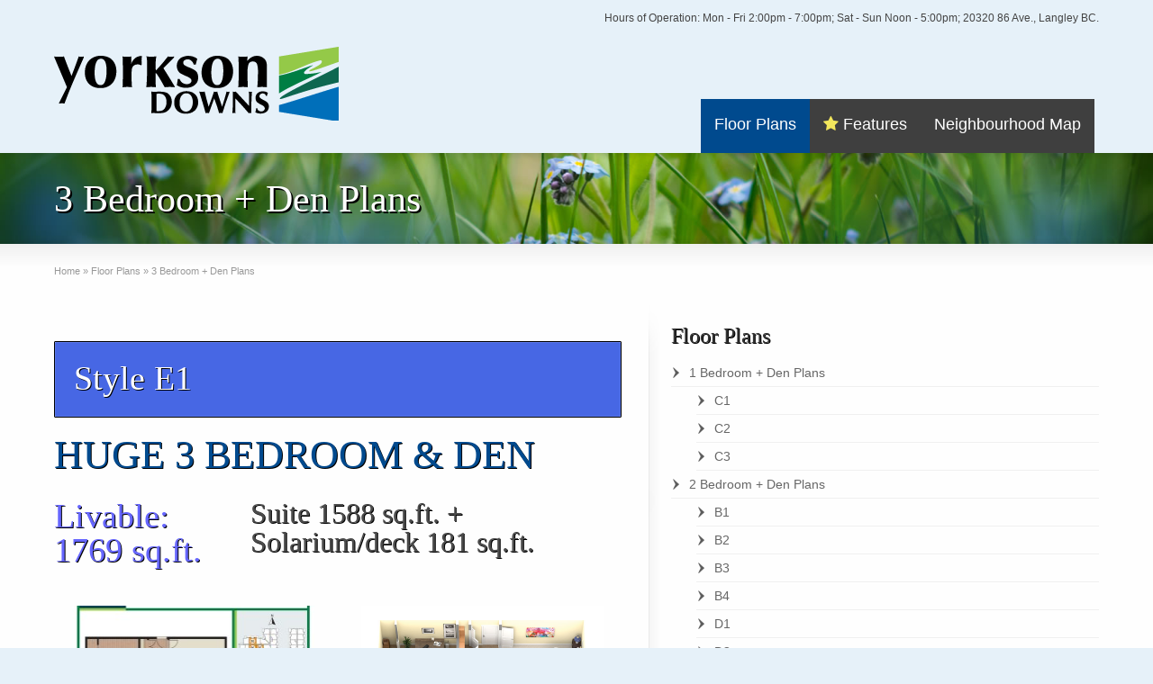

--- FILE ---
content_type: text/html; charset=UTF-8
request_url: https://www.yorksondowns.com/floor-plans/3-bedroom-den-plans/
body_size: 15158
content:
<!DOCTYPE html>
<!--[if gt IE 8]><!--> <html class="no-js" lang="en-US"> <!--<![endif]-->
<head>
<meta charset="UTF-8" />
<!--[if IE]>
<meta http-equiv="X-UA-Compatible" content="IE=edge,chrome=1" />
<![endif]-->
<meta name="viewport" content="width=device-width, minimum-scale=1.0, initial-scale=1.0, user-scalable=no" />
<!-- Theme Favicons -->
<link rel="icon" type="image/png" sizes="16x16" href="https://www.yorksondowns.com/media/favicon-16x16.png" />
<link rel="apple-touch-icon" sizes="57x57" href="https://www.yorksondowns.com/media/favicon-57x57.png" />
<link rel="apple-touch-icon" sizes="72x72" href="https://www.yorksondowns.com/media/favicon-72x72.png" />
<link rel="apple-touch-icon" sizes="114x114" href="https://www.yorksondowns.com/media/favicon-114x114.png" />
<link rel="apple-touch-icon" sizes="144x144" href="https://www.yorksondowns.com/media/favicon-144x144.png" />
<meta name="msapplication-config" content="none"/>
<!-- Feeds and Pingback -->
<link rel="profile" href="https://gmpg.org/xfn/11" />
<link rel="alternate" type="application/rss+xml" title="Yorkson Downs RSS2 Feed" href="https://www.yorksondowns.com/feed/" /> 
<link rel="pingback" href="https://www.yorksondowns.com/xmlrpc.php" />
<title>3 Bedroom + Den Plans | Yorkson Downs | New Luxury Condos in Langley BC</title>
<meta name='robots' content='max-image-preview:large' />
	<style>img:is([sizes="auto" i], [sizes^="auto," i]) { contain-intrinsic-size: 3000px 1500px }</style>
	<link rel='dns-prefetch' href='//use.fontawesome.com' />
<link rel="alternate" type="application/rss+xml" title="Yorkson Downs &raquo; Feed" href="https://www.yorksondowns.com/feed/" />
<link rel="alternate" type="application/rss+xml" title="Yorkson Downs &raquo; Comments Feed" href="https://www.yorksondowns.com/comments/feed/" />
<script type="text/javascript">
/* <![CDATA[ */
window._wpemojiSettings = {"baseUrl":"https:\/\/s.w.org\/images\/core\/emoji\/15.0.3\/72x72\/","ext":".png","svgUrl":"https:\/\/s.w.org\/images\/core\/emoji\/15.0.3\/svg\/","svgExt":".svg","source":{"concatemoji":"https:\/\/www.yorksondowns.com\/wp-includes\/js\/wp-emoji-release.min.js?ver=6.7.4"}};
/*! This file is auto-generated */
!function(i,n){var o,s,e;function c(e){try{var t={supportTests:e,timestamp:(new Date).valueOf()};sessionStorage.setItem(o,JSON.stringify(t))}catch(e){}}function p(e,t,n){e.clearRect(0,0,e.canvas.width,e.canvas.height),e.fillText(t,0,0);var t=new Uint32Array(e.getImageData(0,0,e.canvas.width,e.canvas.height).data),r=(e.clearRect(0,0,e.canvas.width,e.canvas.height),e.fillText(n,0,0),new Uint32Array(e.getImageData(0,0,e.canvas.width,e.canvas.height).data));return t.every(function(e,t){return e===r[t]})}function u(e,t,n){switch(t){case"flag":return n(e,"\ud83c\udff3\ufe0f\u200d\u26a7\ufe0f","\ud83c\udff3\ufe0f\u200b\u26a7\ufe0f")?!1:!n(e,"\ud83c\uddfa\ud83c\uddf3","\ud83c\uddfa\u200b\ud83c\uddf3")&&!n(e,"\ud83c\udff4\udb40\udc67\udb40\udc62\udb40\udc65\udb40\udc6e\udb40\udc67\udb40\udc7f","\ud83c\udff4\u200b\udb40\udc67\u200b\udb40\udc62\u200b\udb40\udc65\u200b\udb40\udc6e\u200b\udb40\udc67\u200b\udb40\udc7f");case"emoji":return!n(e,"\ud83d\udc26\u200d\u2b1b","\ud83d\udc26\u200b\u2b1b")}return!1}function f(e,t,n){var r="undefined"!=typeof WorkerGlobalScope&&self instanceof WorkerGlobalScope?new OffscreenCanvas(300,150):i.createElement("canvas"),a=r.getContext("2d",{willReadFrequently:!0}),o=(a.textBaseline="top",a.font="600 32px Arial",{});return e.forEach(function(e){o[e]=t(a,e,n)}),o}function t(e){var t=i.createElement("script");t.src=e,t.defer=!0,i.head.appendChild(t)}"undefined"!=typeof Promise&&(o="wpEmojiSettingsSupports",s=["flag","emoji"],n.supports={everything:!0,everythingExceptFlag:!0},e=new Promise(function(e){i.addEventListener("DOMContentLoaded",e,{once:!0})}),new Promise(function(t){var n=function(){try{var e=JSON.parse(sessionStorage.getItem(o));if("object"==typeof e&&"number"==typeof e.timestamp&&(new Date).valueOf()<e.timestamp+604800&&"object"==typeof e.supportTests)return e.supportTests}catch(e){}return null}();if(!n){if("undefined"!=typeof Worker&&"undefined"!=typeof OffscreenCanvas&&"undefined"!=typeof URL&&URL.createObjectURL&&"undefined"!=typeof Blob)try{var e="postMessage("+f.toString()+"("+[JSON.stringify(s),u.toString(),p.toString()].join(",")+"));",r=new Blob([e],{type:"text/javascript"}),a=new Worker(URL.createObjectURL(r),{name:"wpTestEmojiSupports"});return void(a.onmessage=function(e){c(n=e.data),a.terminate(),t(n)})}catch(e){}c(n=f(s,u,p))}t(n)}).then(function(e){for(var t in e)n.supports[t]=e[t],n.supports.everything=n.supports.everything&&n.supports[t],"flag"!==t&&(n.supports.everythingExceptFlag=n.supports.everythingExceptFlag&&n.supports[t]);n.supports.everythingExceptFlag=n.supports.everythingExceptFlag&&!n.supports.flag,n.DOMReady=!1,n.readyCallback=function(){n.DOMReady=!0}}).then(function(){return e}).then(function(){var e;n.supports.everything||(n.readyCallback(),(e=n.source||{}).concatemoji?t(e.concatemoji):e.wpemoji&&e.twemoji&&(t(e.twemoji),t(e.wpemoji)))}))}((window,document),window._wpemojiSettings);
/* ]]> */
</script>
<style id='wp-emoji-styles-inline-css' type='text/css'>

	img.wp-smiley, img.emoji {
		display: inline !important;
		border: none !important;
		box-shadow: none !important;
		height: 1em !important;
		width: 1em !important;
		margin: 0 0.07em !important;
		vertical-align: -0.1em !important;
		background: none !important;
		padding: 0 !important;
	}
</style>
<link rel='stylesheet' id='wp-block-library-css' href='https://www.yorksondowns.com/wp-includes/css/dist/block-library/style.min.css?ver=6.7.4' type='text/css' media='all' />
<style id='classic-theme-styles-inline-css' type='text/css'>
/*! This file is auto-generated */
.wp-block-button__link{color:#fff;background-color:#32373c;border-radius:9999px;box-shadow:none;text-decoration:none;padding:calc(.667em + 2px) calc(1.333em + 2px);font-size:1.125em}.wp-block-file__button{background:#32373c;color:#fff;text-decoration:none}
</style>
<link rel='stylesheet' id='contact-form-7-css' href='https://www.yorksondowns.com/wp-content/plugins/contact-form-7/includes/css/styles.css?ver=6.0.4' type='text/css' media='all' />
<link rel='stylesheet' id='tablepress-default-css' href='https://www.yorksondowns.com/wp-content/tablepress-combined.min.css?ver=29' type='text/css' media='all' />
<link rel='stylesheet' id='responsive-menu-pro-font-awesome-css' href='https://use.fontawesome.com/releases/v5.2.0/css/all.css' type='text/css' media='all' />
<link rel='stylesheet' id='theme-animate-new-css-css' href='https://www.yorksondowns.com/wp-content/themes/champion/css/animate.min.css?ver=6.7.4' type='text/css' media='all' />
<link rel='stylesheet' id='theme-themeicons-style-css' href='https://www.yorksondowns.com/wp-content/themes/champion/icons/themeicons/style.min.css?ver=6.7.4' type='text/css' media='all' />
<link rel='stylesheet' id='theme-style-css' href='https://www.yorksondowns.com/wp-content/themes/champion/css/screen.min.css?ver=6.7.4' type='text/css' media='all' />
<link rel='stylesheet' id='theme-topmenu-styles-css' href='https://www.yorksondowns.com/wp-content/themes/champion/css/topmenu.min.css?ver=6.7.4' type='text/css' media='all' />
<link rel='stylesheet' id='theme-icons-awesome-css' href='https://www.yorksondowns.com/wp-content/themes/champion/icons/awesome/css/font-awesome.min.css?ver=6.7.4' type='text/css' media='all' />
<link rel='stylesheet' id='theme-icons-7-stroke-css' href='https://www.yorksondowns.com/wp-content/themes/champion/icons/7-stroke/style.css?ver=6.7.4' type='text/css' media='all' />
<link rel='stylesheet' id='theme-icons-mfglabs-css' href='https://www.yorksondowns.com/wp-content/themes/champion/icons/mfglabs/style.css?ver=6.7.4' type='text/css' media='all' />
<link rel='stylesheet' id='theme-icons-themify-css' href='https://www.yorksondowns.com/wp-content/themes/champion/icons/themify/style.css?ver=6.7.4' type='text/css' media='all' />
<link rel='stylesheet' id='theme-responsive-css' href='https://www.yorksondowns.com/wp-content/themes/champion/css/responsive.min.css?ver=6.7.4' type='text/css' media='all' />
<link rel='stylesheet' id='theme-skin-css' href='https://www.yorksondowns.com/media/champion/skin.css?ver=1.741.029.414' type='text/css' media='all' />
<script type="text/javascript" src="https://www.yorksondowns.com/wp-includes/js/jquery/jquery.min.js?ver=3.7.1" id="jquery-core-js"></script>
<script type="text/javascript" src="https://www.yorksondowns.com/wp-includes/js/jquery/jquery-migrate.min.js?ver=3.4.1" id="jquery-migrate-js"></script>
<script type="text/javascript" src="//www.yorksondowns.com/wp-content/plugins/revslider/sr6/assets/js/rbtools.min.js?ver=6.7.25" defer async id="tp-tools-js"></script>
<script type="text/javascript" src="//www.yorksondowns.com/wp-content/plugins/revslider/sr6/assets/js/rs6.min.js?ver=6.7.25" defer async id="revmin-js"></script>
<script type="text/javascript" src="https://www.yorksondowns.com/wp-content/themes/champion/js/responsive-menu/responsive-menu-adjustmenu.min.js?ver=1.0" id="jquery-responsive-menu-js"></script>
<script type="text/javascript" src="https://www.yorksondowns.com/wp-content/themes/champion/js/jquery.fancybox.min.js?ver=2.1.5" id="jquery-fancybox-js"></script>
<script type="text/javascript" src="https://www.yorksondowns.com/wp-content/themes/champion/js/custom.combine.js?ver=6.7.4" id="custom-js-js"></script>
<script type="text/javascript" src="https://www.yorksondowns.com/wp-content/themes/champion/js/jquery-sticker.min.js?ver=0.6.5" id="jquery-sticker-js"></script>
<script type="text/javascript" src="https://www.yorksondowns.com/wp-content/themes/champion/js/jquery.stickyfooter.min.js?ver=1.0" id="jquery-stickyfooter-js"></script>
<script type="text/javascript" src="https://www.yorksondowns.com/wp-content/themes/champion/js/jquery.stickysidebar.min.js?ver=1.0" id="jquery-stickysidebar-js"></script>
<script type="text/javascript" src="https://www.yorksondowns.com/wp-content/plugins/champion-responsive-menu/public/js/noscroll.js" id="responsive-menu-pro-noscroll-js"></script>
<link rel="https://api.w.org/" href="https://www.yorksondowns.com/wp-json/" /><link rel="alternate" title="JSON" type="application/json" href="https://www.yorksondowns.com/wp-json/wp/v2/pages/1015" /><link rel="EditURI" type="application/rsd+xml" title="RSD" href="https://www.yorksondowns.com/xmlrpc.php?rsd" />
<meta name="generator" content="WordPress 6.7.4" />
<link rel="canonical" href="https://www.yorksondowns.com/floor-plans/3-bedroom-den-plans/" />
<link rel='shortlink' href='https://www.yorksondowns.com/?p=1015' />
<link rel="alternate" title="oEmbed (JSON)" type="application/json+oembed" href="https://www.yorksondowns.com/wp-json/oembed/1.0/embed?url=https%3A%2F%2Fwww.yorksondowns.com%2Ffloor-plans%2F3-bedroom-den-plans%2F" />
<link rel="alternate" title="oEmbed (XML)" type="text/xml+oembed" href="https://www.yorksondowns.com/wp-json/oembed/1.0/embed?url=https%3A%2F%2Fwww.yorksondowns.com%2Ffloor-plans%2F3-bedroom-den-plans%2F&#038;format=xml" />
<script type="text/javascript">var theme_url='https://www.yorksondowns.com/wp-content/themes/champion';
var image_url='https://www.yorksondowns.com/wp-content/themes/champion/images';
var responsve_image_resize=true;
var responsive_image_upsize_only=true;
var images_have_resized_once=false;
var fancybox_options = {
	skin:'theme',
	title_type:'float',
	width:800,
	height:600,
	autoSize:true,
	autoWidth:false,
	autoHeight:false,
	fitToView:true,
	forceWHSet:false,
	aspectRatio:false,
	arrows:true,
	closeBtn:true,
	closeClick:false,
	nextClick:false,
	autoPlay:false,
	playSpeed:3000,
	preload:3,
	boxFrame:true,
	loop:true,
	thumbnail:true,
	thumbnail_width:50,
	thumbnail_height:50,
	thumbnail_position:'bottom'
};
var pie_progress_bar_color = "#004a8e",
	pie_progress_track_color = "#e5e5e5";
var gallery_loading_speed = 100;
var gmap_api_key = "ydadmin";
var nav2select_indentString = "–";
var nav2select_defaultText = "Navigate to...";
var responsive_menu_location = "main_nav";
var responsive_menu_position = "fixed";
var sticky_footer_target = "768";
var woocommerce_align_content = true;
var navRootInDuration=200,
    navRootOutDuration=200,
    navChildDelay=0,
    navChildInDuration=200,
    navChildOutDuration=100;
var theme_retina_multiplier="2x";
var theme_global_post_id=1015;</script>
<style rel="stylesheet" id="theme-dynamic-style" type="text/css">
.no-gradient #feature,.has-gradient #feature{background-image:url('https://www.yorksondowns.com/media/who-we-are-bg.jpg');background-repeat:no-repeat;background-position:center center;background-attachment:scroll;-webkit-background-size:cover;-moz-background-size:cover;-o-background-size:cover;background-size:cover}@media only screen and (max-width:979px){.responsive .nav2select{margin-right:0;margin-left:0}#navigation-wrapper{height:auto}}.layout-full .fluid-width .inner{width:100%}.page-layout-sections .fluid-width-section,.layout-full .fluid-width{padding-right:50px;padding-left:50px}.section.forcefull .fluid-width-section,.layout-boxed .fluid-width{padding-right:50px;padding-left:50px}@media only screen and (min-width:768px) and (max-width:979px){.layout-full .fluid-width,.layout-boxed .fluid-width{padding-right:20px;padding-left:20px}.page-layout-sections .fluid-width-section,.section.forcefull .fluid-width-section,.layout-boxed .fluid-width{padding-right:20px;padding-left:20px}}@media only screen and (max-width:767px){.layout-full .fluid-width,.layout-boxed .fluid-width{padding-right:20px;padding-left:20px}.page-layout-sections .fluid-width-section,.section.forcefull .fluid-width-section,.layout-boxed .fluid-width{padding-right:20px;padding-left:20px}}@media only screen and (min-width:1280px){#page.layout-full .left_sidebar #main,#page.layout-full .right_sidebar #main{width:calc(100% - 530px)}#page.layout-full .left_sidebar #sidebar,#page.layout-full .right_sidebar #sidebar{width:500px}}@media only screen and (min-width:1280px){.layout-full .right_sidebar.sidebar .forcefull .inner-section-full,.layout-full .right_sidebar.sidebar .forcefull .inner-section{width:100%;max-width:calc(100% - 530px);margin-left:0}.layout-full .left_sidebar.sidebar .forcefull .inner-section-full,.layout-full .left_sidebar.sidebar .forcefull .inner-section{width:100%;max-width:530px;margin-right:0}}@media only screen and (max-width:1279px){.layout-full .right_sidebar.sidebar .forcefull .inner-section-full,.layout-full .right_sidebar.sidebar .forcefull .inner-section{width:100%;max-width:calc(100% - 330px);margin-left:0}.layout-full .left_sidebar.sidebar .forcefull .inner-section-full,.layout-full .left_sidebar.sidebar .forcefull .inner-section{width:100%;max-width:calc(100% - 330px);margin-right:0}}.responsive .layout-full .fluid-width .inner{width:100%}.inner-section,.layout-boxed .inner,.layout-boxed .sidebar .section.forcefull .inner-section,.layout-boxed .sidebar .section.forcefull .inner-section-full{width:980px}.layout-boxed .section-layout-boxed:not(.forcefull) .inner-section{width:100%}@media only screen and (max-width:1110px){.section-layout-boxed.forcefull .inner-section,.layout-full .inner-section,.layout-boxed .inner{width:100%}}@media only screen and (min-width:980px) and (max-width:1079px){.page-layout-sections .fluid-width-section,.layout-full .fluid-width,.layout-boxed .fluid-width{padding-right:20px;padding-left:20px}.responsive .fluid-width .inner{width:100%}.section.forcefull .fluid-width-section,.layout-boxed .fluid-width{padding-right:20px;padding-left:20px}.layout-boxed .sidebar .section.forcefull .inner-section,.layout-boxed .sidebar .section.forcefull .inner-section-full,.inner-section,.inner{width:100%}}@media only screen and (min-width:980px) and (max-width:1109px){.fluid-width .inner{width:100%}.layout-boxed .sidebar .section.forcefull .inner-section,.layout-boxed .sidebar .section.forcefull .inner-section-full,.inner-section,.inner{width:100%}}@media only screen and(max-width:979px){.responsive .fluid-width .inner{width:100%}.inner-section,.inner{width:100%}}@media only screen and (min-width:768px) and (max-width:979px){#top_area,#top_area.below_topmenu{top:50px;z-index:402}}@media only screen and (max-width:979px) {.responsive #navigation-wrapper.navigation-center{text-align:initial}.responsive #navigation-wrapper .inner-section{padding-top:0px;padding-bottom:0px}.responsive #navigation-wrapper{height:55px}.responsive #header #navigation-wrapper .inner-section-full .nav2select,.responsive #header #navigation-wrapper .inner-section .nav2select{display:none}}.customFont{font-family:Acronym-Light;text-shadow:2px 2px rgb(0,0,0)}h1.entry-title{text-shadow:2px 2px rgb(0,0,0)}
</style>
<script type="application/ld+json" class="theme-schema-json-breadcrumbs">{"@context":"https:\/\/schema.org","@type":"BreadcrumbList","name":"3 Bedroom + Den Plans","itemListElement":[{"@type":"ListItem","position":1,"item":{"@id":"https:\/\/www.yorksondowns.com\/","name":"Home"}},{"@type":"ListItem","position":2,"item":{"@id":"https:\/\/www.yorksondowns.com\/floor-plans\/","name":"Floor Plans"}},{"@type":"ListItem","position":3,"item":{"name":"3 Bedroom + Den Plans"}}]}</script><style type="text/css">.recentcomments a{display:inline !important;padding:0 !important;margin:0 !important;}</style><meta name="generator" content="Powered by Slider Revolution 6.7.25 - responsive, Mobile-Friendly Slider Plugin for WordPress with comfortable drag and drop interface." />
<script>function setREVStartSize(e){
			//window.requestAnimationFrame(function() {
				window.RSIW = window.RSIW===undefined ? window.innerWidth : window.RSIW;
				window.RSIH = window.RSIH===undefined ? window.innerHeight : window.RSIH;
				try {
					var pw = document.getElementById(e.c).parentNode.offsetWidth,
						newh;
					pw = pw===0 || isNaN(pw) || (e.l=="fullwidth" || e.layout=="fullwidth") ? window.RSIW : pw;
					e.tabw = e.tabw===undefined ? 0 : parseInt(e.tabw);
					e.thumbw = e.thumbw===undefined ? 0 : parseInt(e.thumbw);
					e.tabh = e.tabh===undefined ? 0 : parseInt(e.tabh);
					e.thumbh = e.thumbh===undefined ? 0 : parseInt(e.thumbh);
					e.tabhide = e.tabhide===undefined ? 0 : parseInt(e.tabhide);
					e.thumbhide = e.thumbhide===undefined ? 0 : parseInt(e.thumbhide);
					e.mh = e.mh===undefined || e.mh=="" || e.mh==="auto" ? 0 : parseInt(e.mh,0);
					if(e.layout==="fullscreen" || e.l==="fullscreen")
						newh = Math.max(e.mh,window.RSIH);
					else{
						e.gw = Array.isArray(e.gw) ? e.gw : [e.gw];
						for (var i in e.rl) if (e.gw[i]===undefined || e.gw[i]===0) e.gw[i] = e.gw[i-1];
						e.gh = e.el===undefined || e.el==="" || (Array.isArray(e.el) && e.el.length==0)? e.gh : e.el;
						e.gh = Array.isArray(e.gh) ? e.gh : [e.gh];
						for (var i in e.rl) if (e.gh[i]===undefined || e.gh[i]===0) e.gh[i] = e.gh[i-1];
											
						var nl = new Array(e.rl.length),
							ix = 0,
							sl;
						e.tabw = e.tabhide>=pw ? 0 : e.tabw;
						e.thumbw = e.thumbhide>=pw ? 0 : e.thumbw;
						e.tabh = e.tabhide>=pw ? 0 : e.tabh;
						e.thumbh = e.thumbhide>=pw ? 0 : e.thumbh;
						for (var i in e.rl) nl[i] = e.rl[i]<window.RSIW ? 0 : e.rl[i];
						sl = nl[0];
						for (var i in nl) if (sl>nl[i] && nl[i]>0) { sl = nl[i]; ix=i;}
						var m = pw>(e.gw[ix]+e.tabw+e.thumbw) ? 1 : (pw-(e.tabw+e.thumbw)) / (e.gw[ix]);
						newh =  (e.gh[ix] * m) + (e.tabh + e.thumbh);
					}
					var el = document.getElementById(e.c);
					if (el!==null && el) el.style.height = newh+"px";
					el = document.getElementById(e.c+"_wrapper");
					if (el!==null && el) {
						el.style.height = newh+"px";
						el.style.display = "block";
					}
				} catch(e){
					console.log("Failure at Presize of Slider:" + e)
				}
			//});
		  };</script>
<style>button#responsive-menu-pro-button,
#responsive-menu-pro-container {
    display: none;
    -webkit-text-size-adjust: 100%;
}

#responsive-menu-pro-container {
    z-index: 99998;
}

@media screen and (max-width: 979px) {

    #responsive-menu-pro-container,
    #responsive-menu-pro-container:before,
    #responsive-menu-pro-container:after,
    #responsive-menu-pro-container [id^='responsive-menu-pro'],
    #responsive-menu-pro-container [id^='responsive-menu-pro']:before,
    #responsive-menu-pro-container [id^='responsive-menu-pro']:after,
    #responsive-menu-pro-container [class^='responsive-menu-pro'],
    #responsive-menu-pro-container [class^='responsive-menu-pro']:before,
    #responsive-menu-pro-container [class^='responsive-menu-pro']:after {
        box-sizing: border-box;
        padding:0;
        margin:0;
    }

    #responsive-menu-pro-container {
        display: block;
        position: fixed;
        top: 0;
        bottom: 0;
                padding-bottom: 5px;
        margin-bottom: -5px;
        outline: 1px solid transparent;
        overflow-y: auto;
        overflow-x: hidden;
    }

    #responsive-menu-pro-container.push-left,
    #responsive-menu-pro-container.slide-left {
        transform: translateX(-100%);
        -ms-transform: translateX(-100%);
        -webkit-transform: translateX(-100%);
        -moz-transform: translateX(-100%);
    }

    .responsive-menu-pro-open #responsive-menu-pro-container.push-left,
    .responsive-menu-pro-open #responsive-menu-pro-container.slide-left {
        transform: translateX(0);
        -ms-transform: translateX(0);
        -webkit-transform: translateX(0);
        -moz-transform: translateX(0);
    }

    #responsive-menu-pro-container.push-top,
    #responsive-menu-pro-container.slide-top {
        transform: translateY(-100%);
        -ms-transform: translateY(-100%);
        -webkit-transform: translateY(-100%);
        -moz-transform: translateY(-100%);
    }

    .responsive-menu-pro-open #responsive-menu-pro-container.push-top,
    .responsive-menu-pro-open #responsive-menu-pro-container.slide-top {
        transform: translateY(0);
        -ms-transform: translateY(0);
        -webkit-transform: translateY(0);
        -moz-transform: translateY(0);
    }

    #responsive-menu-pro-container.push-right,
    #responsive-menu-pro-container.slide-right {
        transform: translateX(100%);
        -ms-transform: translateX(100%);
        -webkit-transform: translateX(100%);
        -moz-transform: translateX(100%);
    }

    .responsive-menu-pro-open #responsive-menu-pro-container.push-right,
    .responsive-menu-pro-open #responsive-menu-pro-container.slide-right {
        transform: translateX(0);
        -ms-transform: translateX(0);
        -webkit-transform: translateX(0);
        -moz-transform: translateX(0);
    }

    #responsive-menu-pro-container.push-bottom,
    #responsive-menu-pro-container.slide-bottom {
        transform: translateY(100%);
        -ms-transform: translateY(100%);
        -webkit-transform: translateY(100%);
        -moz-transform: translateY(100%);
    }

    .responsive-menu-pro-open #responsive-menu-pro-container.push-bottom,
    .responsive-menu-pro-open #responsive-menu-pro-container.slide-bottom {
        transform: translateY(0);
        -ms-transform: translateY(0);
        -webkit-transform: translateY(0);
        -moz-transform: translateY(0);
    }

    #responsive-menu-pro-container .responsive-menu-pro-search-box {
        width: 100%;
        padding: 0 2%;
        border-radius: 2px;
        height: 50px;
        -webkit-appearance: none;
    }

    #responsive-menu-pro-container #responsive-menu-pro-search-box,
    #responsive-menu-pro-container #responsive-menu-pro-additional-content,
    #responsive-menu-pro-container #responsive-menu-pro-title {
        padding: 25px 5%;
    }

    #responsive-menu-pro-container #responsive-menu-pro,
    #responsive-menu-pro-container #responsive-menu-pro ul {
        width: 100%;
   }

    #responsive-menu-pro-container #responsive-menu-pro ul.responsive-menu-pro-submenu {
        display: none;
    }

    #responsive-menu-pro-container #responsive-menu-pro ul.responsive-menu-pro-submenu.responsive-menu-pro-submenu-open {
     display: block;
    }

            #responsive-menu-pro-container #responsive-menu-pro ul.responsive-menu-pro-submenu-depth-1 a.responsive-menu-pro-item-link {
            padding-left: 10%;
        }

        #responsive-menu-pro-container #responsive-menu-pro ul.responsive-menu-pro-submenu-depth-2 a.responsive-menu-pro-item-link {
            padding-left: 15%;
        }

        #responsive-menu-pro-container #responsive-menu-pro ul.responsive-menu-pro-submenu-depth-3 a.responsive-menu-pro-item-link {
            padding-left: 20%;
        }

        #responsive-menu-pro-container #responsive-menu-pro ul.responsive-menu-pro-submenu-depth-4 a.responsive-menu-pro-item-link {
            padding-left: 25%;
        }

        #responsive-menu-pro-container #responsive-menu-pro ul.responsive-menu-pro-submenu-depth-5 a.responsive-menu-pro-item-link {
            padding-left: 30%;
        }
    
    #responsive-menu-pro-container li.responsive-menu-pro-item {
        width: 100%;
        list-style: none;
    }

    #responsive-menu-pro-container li.responsive-menu-pro-item a {
        width: 100%;
        display: block;
        text-decoration: none;
        padding: 0   5%;
        position: relative;
    }

    #responsive-menu-pro-container #responsive-menu-pro li.responsive-menu-pro-item a {
                    padding: 0   5%;
            }

    #responsive-menu-pro-container .responsive-menu-pro-submenu li.responsive-menu-pro-item a {
                    padding: 0   5%;
            }

    /* added until here by the themebuilders */

    /* added by the themebuilders */
    #responsive-menu-pro-container li.responsive-menu-pro-item a .theme-icon{
		display: inline-table;
        margin-right: 5px;
		width:15px;
    }
    .rtl #responsive-menu-pro-container li.responsive-menu-pro-item a .theme-icon{
        margin-left: 5px;
		width:15px;
		margin-right: 0;
    }
    /* added until here by the themebuilders */
    /*#responsive-menu-pro-container li.responsive-menu-pro-item a .theme-icon,*/
    #responsive-menu-pro-container li.responsive-menu-pro-item a .glyphicon,
    #responsive-menu-pro-container li.responsive-menu-pro-item a .fab,
    #responsive-menu-pro-container li.responsive-menu-pro-item a .fas {
        margin-right: 15px;
    }

    #responsive-menu-pro-container li.responsive-menu-pro-item a .responsive-menu-pro-subarrow {
        position: absolute;
        top: 0;
        bottom: 0;
        text-align: center;
        overflow: hidden;
    }
    #responsive-menu-pro-container li.responsive-menu-pro-item a .responsive-menu-pro-subarrow .icon,
    #responsive-menu-pro-container li.responsive-menu-pro-item a .responsive-menu-pro-subarrow .glyphicon,
    #responsive-menu-pro-container li.responsive-menu-pro-item a .responsive-menu-pro-subarrow .fab,
    #responsive-menu-pro-container li.responsive-menu-pro-item a .responsive-menu-pro-subarrow .fas {
        margin-right: 0;
    }

    button#responsive-menu-pro-button .responsive-menu-pro-button-icon-inactive {
        display: none;
    }

    button#responsive-menu-pro-button {
        z-index: 99999;
        display: none;
        overflow: hidden;
        outline: none;
    }

    button#responsive-menu-pro-button img {
        max-width: 100%;
    }

    .responsive-menu-pro-label {
        display: inline-block;
        font-weight: 600;
        margin: 0 5px;
        vertical-align: middle;
        pointer-events: none;
    }

    .responsive-menu-pro-accessible {
        display: inline-block;
    }

    .responsive-menu-pro-accessible .responsive-menu-pro-box {
        display: inline-block;
        vertical-align: middle;
    }

    .responsive-menu-pro-label.responsive-menu-pro-label-top,
    .responsive-menu-pro-label.responsive-menu-pro-label-bottom {
        display: block;
        margin: 0 auto;
    }

    button#responsive-menu-pro-button {
        padding: 0 0;
        display: inline-block;
        cursor: pointer;
        transition-property: opacity, filter;
        transition-duration: 0.15s;
        transition-timing-function: linear;
        font: inherit;
        color: inherit;
        text-transform: none;
        background-color: transparent;
        border: 0;
        margin: 0;
    }

    .responsive-menu-pro-box {
        width: 25px;
        height: 19px;
        display: inline-block;
        position: relative;
    }

    .responsive-menu-pro-inner {
        display: block;
        top: 50%;
        margin-top: -1.5px;
    }

    .responsive-menu-pro-inner,
    .responsive-menu-pro-inner::before,
    .responsive-menu-pro-inner::after {
        width: 25px;
        height: 3px;
        background-color: #ffffff;
        border-radius: 4px;
        position: absolute;
        transition-property: transform;
        transition-duration: 0.15s;
        transition-timing-function: ease;
    }

    .responsive-menu-pro-open .responsive-menu-pro-inner,
    .responsive-menu-pro-open .responsive-menu-pro-inner::before,
    .responsive-menu-pro-open .responsive-menu-pro-inner::after {
        background-color: #ffffff;
    }

    button#responsive-menu-pro-button:hover .responsive-menu-pro-inner,
    button#responsive-menu-pro-button:hover .responsive-menu-pro-inner::before,
    button#responsive-menu-pro-button:hover .responsive-menu-pro-inner::after,
    button#responsive-menu-pro-button:hover .responsive-menu-pro-open .responsive-menu-pro-inner,
    button#responsive-menu-pro-button:hover .responsive-menu-pro-open .responsive-menu-pro-inner::before,
    button#responsive-menu-pro-button:hover .responsive-menu-pro-open .responsive-menu-pro-inner::after,
    button#responsive-menu-pro-button:focus .responsive-menu-pro-inner,
    button#responsive-menu-pro-button:focus .responsive-menu-pro-inner::before,
    button#responsive-menu-pro-button:focus .responsive-menu-pro-inner::after,
    button#responsive-menu-pro-button:focus .responsive-menu-pro-open .responsive-menu-pro-inner,
    button#responsive-menu-pro-button:focus .responsive-menu-pro-open .responsive-menu-pro-inner::before,
    button#responsive-menu-pro-button:focus .responsive-menu-pro-open .responsive-menu-pro-inner::after {
        background-color: #ffffff;
    }

    .responsive-menu-pro-inner::before,
    .responsive-menu-pro-inner::after {
        content: "";
        display: block;
    }

    .responsive-menu-pro-inner::before {
        top: -8px;
    }

    .responsive-menu-pro-inner::after {
        bottom: -8px;
    }

            .responsive-menu-pro-boring .responsive-menu-pro-inner,
.responsive-menu-pro-boring .responsive-menu-pro-inner::before,
.responsive-menu-pro-boring .responsive-menu-pro-inner::after {
    transition-property: none;
}

.responsive-menu-pro-boring.is-active .responsive-menu-pro-inner {
    transform: rotate(45deg);
}

.responsive-menu-pro-boring.is-active .responsive-menu-pro-inner::before {
    top: 0;
    opacity: 0;
}

.responsive-menu-pro-boring.is-active .responsive-menu-pro-inner::after {
    bottom: 0;
    transform: rotate(-90deg);
}    
    button#responsive-menu-pro-button {
        width: 55px;
        height: 55px;
        position: fixed;
                top: 15px;
        right: 5px;
        display: inline-block;
        transition: transform   0.5s, background-color   0.5s;
                   background: #000000;
            }
    
    	

            .responsive-menu-pro-open button#responsive-menu-pro-button:hover,
        .responsive-menu-pro-open button#responsive-menu-pro-button:focus,
        button#responsive-menu-pro-button:hover,
        button#responsive-menu-pro-button:focus {
            background: #000000;
         }
    

            .responsive-menu-pro-open button#responsive-menu-pro-button {
            background: #000000;
         }
    
    button#responsive-menu-pro-button .responsive-menu-pro-box {
        color: #ffffff;
        pointer-events: none;
    }

    .responsive-menu-pro-open button#responsive-menu-pro-button .responsive-menu-pro-box {
        color: #ffffff;
    }

    .responsive-menu-pro-label {
        color: #ffffff;
        font-size: 14px;
        line-height: 13px;
                pointer-events: none;
    }

    .responsive-menu-pro-label .responsive-menu-pro-button-text-open {
        display: none;
    }

    
    
    .responsive-menu-pro-fade-top #responsive-menu-pro-container,
    .responsive-menu-pro-fade-left #responsive-menu-pro-container,
    .responsive-menu-pro-fade-right #responsive-menu-pro-container,
    .responsive-menu-pro-fade-bottom #responsive-menu-pro-container {
        display: none;
    }

    
    
    #responsive-menu-pro-container {
        width: 75%;
        left: 0;
                    background: #212121;
                        transition: transform   0.5s;
        text-align: left;
                                    }

    #responsive-menu-pro-container #responsive-menu-pro-wrapper {
        background: #212121;
    }

    #responsive-menu-pro-container #responsive-menu-pro-additional-content {
        color: #ffffff;
    }

    #responsive-menu-pro-container .responsive-menu-pro-search-box {
        background: #ffffff;
        border: 2px solid   #dadada;
        color: #333333;
    }

    #responsive-menu-pro-container .responsive-menu-pro-search-box:-ms-input-placeholder {
        color: #C7C7CD;
    }

    #responsive-menu-pro-container .responsive-menu-pro-search-box::-webkit-input-placeholder {
        color: #C7C7CD;
    }

    #responsive-menu-pro-container .responsive-menu-pro-search-box:-moz-placeholder {
        color: #C7C7CD;
        opacity: 1;
    }

    #responsive-menu-pro-container .responsive-menu-pro-search-box::-moz-placeholder {
        color: #C7C7CD;
        opacity: 1;
    }

    #responsive-menu-pro-container .responsive-menu-pro-item-link,
    #responsive-menu-pro-container #responsive-menu-pro-title,
    #responsive-menu-pro-container .responsive-menu-pro-subarrow {
        transition: background-color   0.5s,
                    border-color   0.5s,
                    color   0.5s;
    }

    #responsive-menu-pro-container #responsive-menu-pro-title {
        background-color: #212121;
        color: #ffffff;
        font-size: 13px;
        text-align: left;
    }

    #responsive-menu-pro-container #responsive-menu-pro-title a {
        color: #ffffff;
        font-size: 13px;
        text-decoration: none;
    }

    #responsive-menu-pro-container #responsive-menu-pro-title a:hover {
        color: #ffffff;
    }

    #responsive-menu-pro-container #responsive-menu-pro-title:hover {
        background-color: #212121;
        color: #ffffff;
    }

    #responsive-menu-pro-container #responsive-menu-pro-title:hover a {
        color: #ffffff;
    }

    #responsive-menu-pro-container #responsive-menu-pro-title #responsive-menu-pro-title-image {
        display: inline-block;
        vertical-align: middle;
        max-width: 100%;
        margin-bottom: 15px;
    }

    #responsive-menu-pro-container #responsive-menu-pro-title #responsive-menu-pro-title-image img {
                        max-width: 100%;
    }

    #responsive-menu-pro-container #responsive-menu-pro > li.responsive-menu-pro-item:first-child > a {
        border-top: 1px solid #212121;
    }

    #responsive-menu-pro-container #responsive-menu-pro li.responsive-menu-pro-item .responsive-menu-pro-item-link {
        font-size: 13px;
    }

    #responsive-menu-pro-container #responsive-menu-pro li.responsive-menu-pro-item a {
        line-height: 40px;
        border-bottom: 1px solid #212121;
        color: #ffffff;
        background-color: #212121;
                    height: 40px;
            }

    #responsive-menu-pro-container #responsive-menu-pro li.responsive-menu-pro-item a:hover,
    #responsive-menu-pro-container #responsive-menu-pro li.responsive-menu-pro-item a:focus {
        color: #ffffff;
        background-color: #3f3f3f;
        border-color: #212121;
    }

    #responsive-menu-pro-container #responsive-menu-pro li.responsive-menu-pro-item a:hover .responsive-menu-pro-subarrow,
    #responsive-menu-pro-container #responsive-menu-pro li.responsive-menu-pro-item a:focus .responsive-menu-pro-subarrow  {
        color: #ffffff;
        border-color: #3f3f3f;
        background-color: #3f3f3f;
    }

    #responsive-menu-pro-container #responsive-menu-pro li.responsive-menu-pro-item a:hover .responsive-menu-pro-subarrow.responsive-menu-pro-subarrow-active,
    #responsive-menu-pro-container #responsive-menu-pro li.responsive-menu-pro-item a:focus .responsive-menu-pro-subarrow.responsive-menu-pro-subarrow-active {
        color: #ffffff;
        border-color: #3f3f3f;
        background-color: #3f3f3f;
    }

    #responsive-menu-pro-container #responsive-menu-pro li.responsive-menu-pro-item a .responsive-menu-pro-subarrow {
        right: 0;
        height: 40px;
        line-height: 40px;
        width: 40px;
        color: #ffffff;
                        border-left: 1px solid #212121;

                background-color: #212121;
    }
    #responsive-menu-pro-container #responsive-menu-pro li.responsive-menu-pro-item.responsive-menu-pro-current-item a .responsive-menu-pro-subarrow.responsive-menu-pro-subarrow-active,
    #responsive-menu-pro-container #responsive-menu-pro li.responsive-menu-pro-item.responsive-menu-pro-current-item a .responsive-menu-pro-subarrow,
    #responsive-menu-pro-container #responsive-menu-pro li.responsive-menu-pro-item a .responsive-menu-pro-subarrow.responsive-menu-pro-subarrow-active {
        color: #ffffff;
        border-color: #212121;
        background-color: #212121;
    }

    #responsive-menu-pro-container #responsive-menu-pro li.responsive-menu-pro-item.responsive-menu-pro-current-item > .responsive-menu-pro-item-link:hover .responsive-menu-pro-subarrow.responsive-menu-pro-subarrow-active,
    #responsive-menu-pro-container #responsive-menu-pro li.responsive-menu-pro-item.responsive-menu-pro-current-item > .responsive-menu-pro-item-link .responsive-menu-pro-subarrow.responsive-menu-pro-subarrow-active:hover,
    #responsive-menu-pro-container #responsive-menu-pro li.responsive-menu-pro-item.responsive-menu-pro-current-item > .responsive-menu-pro-item-link .responsive-menu-pro-subarrow.responsive-menu-pro-subarrow-active:focus,
    #responsive-menu-pro-container #responsive-menu-pro li.responsive-menu-pro-item a .responsive-menu-pro-subarrow.responsive-menu-pro-subarrow-active:hover,
    #responsive-menu-pro-container #responsive-menu-pro li.responsive-menu-pro-item a .responsive-menu-pro-subarrow.responsive-menu-pro-subarrow-active:focus  {
        color: #ffffff;
        border-color: #3f3f3f;
        background-color: #3f3f3f;
    }

    #responsive-menu-pro-container #responsive-menu-pro li.responsive-menu-pro-item.responsive-menu-pro-current-item > .responsive-menu-pro-item-link:hover .responsive-menu-pro-subarrow,
    #responsive-menu-pro-container #responsive-menu-pro li.responsive-menu-pro-item.responsive-menu-pro-current-item > .responsive-menu-pro-item-link:hover .responsive-menu-pro-subarrow:not(.responsive-menu-pro-subarrow-active):hover,
    #responsive-menu-pro-container #responsive-menu-pro li.responsive-menu-pro-item.responsive-menu-pro-current-item > .responsive-menu-pro-item-link:hover .responsive-menu-pro-subarrow:not(.responsive-menu-pro-subarrow-active):focus,
    #responsive-menu-pro-container #responsive-menu-pro li.responsive-menu-pro-item a .responsive-menu-pro-subarrow:hover,
    #responsive-menu-pro-container #responsive-menu-pro li.responsive-menu-pro-item a .responsive-menu-pro-subarrow:focus {
        color: #ffffff;
        border-color: #3f3f3f;
        background-color: #3f3f3f;
    }

    #responsive-menu-pro-container #responsive-menu-pro li.responsive-menu-pro-item.responsive-menu-pro-current-item > .responsive-menu-pro-item-link {
        background-color: #212121;
        color: #ffffff;
        border-color: #212121;
    }

    #responsive-menu-pro-container #responsive-menu-pro li.responsive-menu-pro-item.responsive-menu-pro-current-item > .responsive-menu-pro-item-link:hover {
        background-color: #3f3f3f;
        color: #ffffff;
        border-color: #3f3f3f;
    }

    #responsive-menu-pro-container #responsive-menu-pro li.responsive-menu-pro-item.responsive-menu-pro-current-item > .responsive-menu-pro-item-link .responsive-menu-pro-subarrow,
    #responsive-menu-pro-container #responsive-menu-pro li.responsive-menu-pro-item.responsive-menu-pro-current-item > .responsive-menu-pro-item-link .responsive-menu-pro-subarrow.responsive-menu-pro-subarrow-active{
        color: #fff;
        background-color: #212121;
        border-color: #212121;		
    }

            #responsive-menu-pro-container #responsive-menu-pro ul.responsive-menu-pro-submenu li.responsive-menu-pro-item .responsive-menu-pro-item-link {
                        font-size: 13px;
            text-align: left;
        }

        #responsive-menu-pro-container #responsive-menu-pro ul.responsive-menu-pro-submenu li.responsive-menu-pro-item a {
                            height: 40px;
                        line-height: 40px;
            border-bottom: 1px solid #212121;
            color: #ffffff;
            background-color: #212121;
        }

        #responsive-menu-pro-container #responsive-menu-pro li.responsive-menu-pro-submenu li.responsive-menu-pro-item a:hover .responsive-menu-pro-subarrow,
        #responsive-menu-pro-container #responsive-menu-pro ul.responsive-menu-pro-submenu li.responsive-menu-pro-item a:hover,
        #responsive-menu-pro-container #responsive-menu-pro ul.responsive-menu-pro-submenu li.responsive-menu-pro-item a:focus {
            color: #ffffff;
            background-color: #3f3f3f;
            border-color: #212121;
        }

        #responsive-menu-pro-container #responsive-menu-pro ul.responsive-menu-pro-submenu li.responsive-menu-pro-item a:hover .responsive-menu-pro-subarrow {
            color: #ffffff;
            border-color: #3f3f3f;
            background-color: #3f3f3f;
        }

        #responsive-menu-pro-container #responsive-menu-pro ul.responsive-menu-pro-submenu li.responsive-menu-pro-item a:hover .responsive-menu-pro-subarrow.responsive-menu-pro-subarrow-active {
            color: #ffffff;
            border-color: #3f3f3f;
            background-color: #3f3f3f;
        }

        #responsive-menu-pro-container #responsive-menu-pro ul.responsive-menu-pro-submenu li.responsive-menu-pro-item a .responsive-menu-pro-subarrow {

                                        left:unset;
                right:0;
                       
            height: 40px;
            line-height: 40px;
            width: 40px;
            color: #ffffff;

                                        border-left: 1px solid #212121;
                border-right:unset;
            
            
            background-color: #212121;
        }

        #responsive-menu-pro-container #responsive-menu-pro ul.responsive-menu-pro-submenu li.responsive-menu-pro-item.responsive-menu-pro-current-item > .responsive-menu-pro-item-link .responsive-menu-pro-subarrow,
        #responsive-menu-pro-container #responsive-menu-pro ul.responsive-menu-pro-submenu li.responsive-menu-pro-item.responsive-menu-pro-current-item > .responsive-menu-pro-item-link .responsive-menu-pro-subarrow.responsive-menu-pro-subarrow-active {
            color: #fff;
            background-color: #212121;
            border-color: #212121;
        }

        #responsive-menu-pro-container #responsive-menu-pro ul.responsive-menu-pro-submenu li.responsive-menu-pro-item a .responsive-menu-pro-subarrow.responsive-menu-pro-subarrow-active {
            color: #ffffff;
            border-color: #212121;
            background-color: #212121;
        }

        #responsive-menu-pro-container #responsive-menu-pro ul.responsive-menu-pro-submenu li.responsive-menu-pro-item > .responsive-menu-pro-item-link:hover > .responsive-menu-pro-subarrow.responsive-menu-pro-subarrow-active,
        #responsive-menu-pro-container #responsive-menu-pro ul.responsive-menu-pro-submenu li.responsive-menu-pro-item.responsive-menu-pro-current-item > .responsive-menu-pro-item-link:hover .responsive-menu-pro-subarrow.responsive-menu-pro-subarrow-active:hover,
        #responsive-menu-pro-container #responsive-menu-pro ul.responsive-menu-pro-submenu li.responsive-menu-pro-item a .responsive-menu-pro-subarrow.responsive-menu-pro-subarrow-active:hover,
        #responsive-menu-pro-container #responsive-menu-pro ul.responsive-menu-pro-submenu li.responsive-menu-pro-item a .responsive-menu-pro-subarrow.responsive-menu-pro-subarrow-active:hover {
            color: #ffffff;
            border-color: #3f3f3f;
            background-color: #3f3f3f;
        }

        #responsive-menu-pro-container #responsive-menu-pro ul.responsive-menu-pro-submenu li.responsive-menu-pro-item.responsive-menu-pro-current-item > .responsive-menu-pro-item-link:hover .responsive-menu-pro-subarrow:not(.responsive-menu-pro-subarrow-active),
        #responsive-menu-pro-container #responsive-menu-pro ul.responsive-menu-pro-submenu li.responsive-menu-pro-item.responsive-menu-pro-current-item > .responsive-menu-pro-item-link:hover .responsive-menu-pro-subarrow:not(.responsive-menu-pro-subarrow-active):hover,
        #responsive-menu-pro-container #responsive-menu-pro ul.responsive-menu-pro-submenu li.responsive-menu-pro-item a .responsive-menu-pro-subarrow:hover {
            color: #ffffff;
            border-color: #3f3f3f;
            background-color: #3f3f3f;
        }

        #responsive-menu-pro-container #responsive-menu-pro ul.responsive-menu-pro-submenu li.responsive-menu-pro-item.responsive-menu-pro-current-item > .responsive-menu-pro-item-link {
            background-color: #212121;
            color: #ffffff;
            border-color: #212121;
        }

        #responsive-menu-pro-container #responsive-menu-pro ul.responsive-menu-pro-submenu li.responsive-menu-pro-item.responsive-menu-pro-current-item > .responsive-menu-pro-item-link:hover {
            background-color: #3f3f3f;
            color: #ffffff;
            border-color: #3f3f3f;
        }
    
            .responsive .nav2select {
            display: none;
        }
    
    
}


</style><script>jQuery(document).ready(function($) {

    var ResponsiveMenuPro = {
        trigger: '#responsive-menu-pro-button',
        animationSpeed: 500,
        breakpoint: 979,
                        isOpen: false,
        activeClass: 'is-active',
        container: '#responsive-menu-pro-container',
        openClass: 'responsive-menu-pro-open',
        activeArrow: '▲',
        inactiveArrow: '▼',
        wrapper: '#responsive-menu-pro-wrapper',
        linkElement: '.responsive-menu-pro-item-link',
        subMenuTransitionTime: 200,
        originalHeight: '',
        openMenu: function() {
            $(this.trigger).addClass(this.activeClass);
            $('html').addClass(this.openClass);
            $('.responsive-menu-pro-button-icon-active').hide();
            $('.responsive-menu-pro-button-icon-inactive').show();

            
            
                            this.setWrapperTranslate();
            
            
            
            
            this.isOpen = true;
        },
        closeMenu: function() {
            $(this.trigger).removeClass(this.activeClass);
            $('html').removeClass(this.openClass);
            $('.responsive-menu-pro-button-icon-inactive').hide();
            $('.responsive-menu-pro-button-icon-active').show();

            
                            this.clearWrapperTranslate();
            
            $("#responsive-menu-pro > li").removeAttr('style');

            
            this.isOpen = false;
        },
                triggerMenu: function() {
            this.isOpen ? this.closeMenu() : this.openMenu();
        },

        
        triggerSubArrow: function(subarrow) {
            var sub_menu_parent = $(subarrow).parent();
            var sub_menu = $(subarrow).parent().siblings('.responsive-menu-pro-submenu');
            var self = this;

            
                
                    
                
                if(sub_menu.hasClass('responsive-menu-pro-submenu-open')) {
                    sub_menu.slideUp(self.subMenuTransitionTime, 'linear',function() {
                        $(this).css('display', '');
                    }).removeClass('responsive-menu-pro-submenu-open');
                    $(subarrow).html(this.inactiveArrow);
                    $(subarrow).removeClass('responsive-menu-pro-subarrow-active');
                    if (typeof sub_menu_parent != "undefined") {
                        $(sub_menu_parent).removeClass('is-active');
                        $(sub_menu_parent).trigger('blur');
                    }
                } else {
                    sub_menu.slideDown(self.subMenuTransitionTime, 'linear').addClass('responsive-menu-pro-submenu-open');
                    $(subarrow).html(this.activeArrow);
                    $(subarrow).addClass('responsive-menu-pro-subarrow-active');
                    if (typeof sub_menu_parent != "undefined") {
                        $(sub_menu_parent).trigger('blur');
                    }
                }

            
        },
        menuHeight: function() {
            return $(this.container).height();
        },
        menuWidth: function() {
            return $(this.container).width();
        },
        wrapperHeight: function() {
            return $(this.wrapper).height();
        },
                    setWrapperTranslate: function() {
                switch('left') {
                    case 'left':
                        translate = 'translateX(' + this.menuWidth() + 'px)'; break;
                    case 'right':
                        translate = 'translateX(-' + this.menuWidth() + 'px)'; break;
                    case 'top':
                        translate = 'translateY(' + this.wrapperHeight() + 'px)'; break;
                    case 'bottom':
                        translate = 'translateY(-' + this.menuHeight() + 'px)'; break;
                }

                
                            },
            clearWrapperTranslate: function() {
                var self = this;

                
                            },
        
        
        
        init: function() {

            var self = this;

            
                
            
            
                
                
            
            
                
            
            $(this.trigger).on('click', function(e){
                e.stopPropagation();
                self.triggerMenu();
            });

            $(this.trigger).on( 'mouseup', function(){
                $(self.trigger).trigger('blur');
            });

            $('.responsive-menu-pro-subarrow').on('click', function(e) {
                e.preventDefault();
                e.stopPropagation();
                self.triggerSubArrow(this);
            });

            $(window).on( 'resize', function() {
                if($(window).width() >= self.breakpoint) {
                    if(self.isOpen){
                        self.closeMenu();
                    }
                    $('#responsive-menu-pro, .responsive-menu-pro-submenu').removeAttr('style');
                } else {
                    
                                            if($('.responsive-menu-pro-open').length > 0){
                            self.setWrapperTranslate();
                        }
                                    }
            });

            
            
            
           
            
            
             /* Desktop menu : hide on scroll down / show on scroll Up */
            
                        $(this.trigger).on( 'mousedown', function(e){
                e.preventDefault();
                e.stopPropagation();
            });

                        $('.responsive-menu-pro-item-link').on( 'click', function(e){
                var href = $(this).attr('href');
                if (typeof href != "undefined") {
                    if (href=='#' || href=='') {
                        $(this).trigger('blur');
                    }
                }
            });

                        if (jQuery('#responsive-menu-pro-button').css('display') != 'none') {

                $('#responsive-menu-pro-button,#responsive-menu-pro a.responsive-menu-pro-item-link,#responsive-menu-pro-wrapper input').on( 'focus', function() {
                    $(this).addClass('is-active');
                    $('html').addClass('responsive-menu-pro-open');
                    $('#responsive-menu-pro li').css({"opacity": "1", "margin-left": "0"});
                });

                $('a,input,button').on( 'focusout', function( event ) {
                    if ( ! $(this).parents('#responsive-menu-pro-container').length ) {
                        $('html').removeClass('responsive-menu-pro-open');
                        $('#responsive-menu-pro-button').removeClass('is-active');
                    }
                });
            } else {
                                             }

                        $('#responsive-menu-pro a.responsive-menu-pro-item-link').on( 'keydown', function(event) {
                if ( [13,27,32,35,36,37,38,39,40].indexOf( event.keyCode) == -1) {
                    return;
                }
                var link = $(this);
                switch(event.keyCode) {
                    case 13:
                                                link.trigger('click');
                        break;
                    case 27:
                                                var dropdown = link.parent('li').parents('.responsive-menu-pro-submenu');
                        if ( dropdown.length > 0 ) {
                            dropdown.hide();
                            dropdown.prev().trigger('focus');
                        }
                        break;
                    case 32:
                                                var dropdown = link.parent('li').find('.responsive-menu-pro-submenu');
                        if ( dropdown.length > 0 ) {
                            dropdown.show();
                            dropdown.find('a, input, button, textarea').filter(':visible').first().trigger('focus');
                        }
                        break;
                    case 35:
                                                var dropdown = link.parent('li').find('.responsive-menu-pro-submenu');
                        if ( dropdown.length > 0 ) {
                            dropdown.hide();
                        }
                        $(this).parents('#responsive-menu-pro').find('a.responsive-menu-pro-item-link').filter(':visible').last().trigger('focus');
                        break;
                    case 36:
                                                var dropdown = link.parent('li').find('.responsive-menu-pro-submenu');
                        if( dropdown.length > 0 ) {
                            dropdown.hide();
                        }

                        $(this).parents('#responsive-menu-pro').find('a.responsive-menu-pro-item-link').filter(':visible').first().trigger('focus');
                        break;
                    case 37:
                        event.preventDefault();
                        event.stopPropagation();

                                                if ( link.parent('li').prevAll('li').filter(':visible').first().length == 0) {
                            link.parent('li').nextAll('li').filter(':visible').last().find('a').first().trigger('focus');
                        } else {
                            link.parent('li').prevAll('li').filter(':visible').first().find('a').first().trigger('focus');
                        }

                                                if ( link.parent('li').children('.responsive-menu-pro-submenu').length ) {
                            link.parent('li').children('.responsive-menu-pro-submenu').hide();
                        }
                        break;
                    case 38:
                                                var dropdown = link.parent('li').find('.responsive-menu-pro-submenu');
                        if( dropdown.length > 0 ) {
                            event.preventDefault();
                            event.stopPropagation();
                            dropdown.find('a, input, button, textarea').filter(':visible').first().trigger('focus');
                        } else {
                            if ( link.parent('li').prevAll('li').filter(':visible').first().length == 0) {
                                link.parent('li').nextAll('li').filter(':visible').last().find('a').first().trigger('focus');
                            } else {
                                link.parent('li').prevAll('li').filter(':visible').first().find('a').first().trigger('focus');
                            }
                        }
                        break;
                    case 39:
                        event.preventDefault();
                        event.stopPropagation();
                                                if( link.parent('li').nextAll('li').filter(':visible').first().length == 0) {
                            link.parent('li').prevAll('li').filter(':visible').last().find('a').first().trigger('focus');
                        } else {
                            link.parent('li').nextAll('li').filter(':visible').first().find('a').first().trigger('focus');
                        }

                                                if ( link.parent('li').children('.responsive-menu-pro-submenu').length ) {
                            link.parent('li').children('.responsive-menu-pro-submenu').hide();
                        }
                        break;
                    case 40:
                                                var dropdown = link.parent('li').find('.responsive-menu-pro-submenu');
                        if ( dropdown.length > 0 ) {
                            event.preventDefault();
                            event.stopPropagation();
                            dropdown.find('a, input, button, textarea').filter(':visible').first().trigger('focus');
                        } else {
                            if( link.parent('li').nextAll('li').filter(':visible').first().length == 0) {
                                link.parent('li').prevAll('li').filter(':visible').last().find('a').first().trigger('focus');
                            } else {
                                link.parent('li').nextAll('li').filter(':visible').first().find('a').first().trigger('focus');
                            }
                        }
                        break;
                    }
            });

        }
    };
    ResponsiveMenuPro.init();
});
</script><!--
/**
 * @license
 * MyFonts Webfont Build ID 2954882, 2015-01-16T13:42:46-0500
 * 
 * The fonts listed in this notice are subject to the End User License
 * Agreement(s) entered into by the website owner. All other parties are 
 * explicitly restricted from using the Licensed Webfonts(s).
 * 
 * You may obtain a valid license at the URLs below.
 * 
 * Webfont: Acronym-Light by Reserves
 * URL: http://www.myfonts.com/fonts/reserves/acronym/light/
 * Copyright: Copyright 2012 AE Type. http://www.aetype.com Administration Contact:
 * info@aetype.com
 * Licensed pageviews: 10,000
 * 
 * 
 * License: http://www.myfonts.com/viewlicense?type=web&buildid=2954882
 * 
 * © 2015 MyFonts Inc
*/

-->
<link rel="stylesheet" type="text/css" href="MyFontsWebfontsKit.css"></head>
<body class="page-template-default page page-id-1015 page-child parent-pageid-1037 scroll-to-top scroll-to-top-circle responsive nobox-layout has-fluid-width has-shadow has-gradient page-has-gradient sidebar-has-gradient sticky_header_disabled sticky_topmenu_disabled responsive-menu-pro-slide-left" itemscope="itemscope" itemtype="https://schema.org/WebPage" >

<button id="responsive-menu-pro-button" tabindex="1"
        class="responsive-menu-pro-button responsive-menu-pro-boring
                 responsive-menu-pro-accessible hidden"
        type="button"
        aria-label="Menu">

    
    <span class="responsive-menu-pro-box hidden">
        <span class="responsive-menu-pro-inner"></span>
    </span>

    </button>

<div id="responsive-menu-pro-container" class=" slide-left hidden">
    <div id="responsive-menu-pro-wrapper" role="navigation" aria-label="main">
                                                                                    <ul id="responsive-menu-pro" class="" role="menubar" aria-label="main" itemscope="itemscope" itemtype="https://schema.org/SiteNavigationElement" ><li id="responsive-menu-pro-item-763" class="menu-item menu-item-type-custom menu-item-object-custom current-menu-ancestor current-menu-parent menu-item-has-children responsive-menu-pro-item responsive-menu-pro-item-current-ancestor responsive-menu-pro-item-current-parent responsive-menu-pro-item-has-children menu-item-763" role="none"><a href="http://www.yorksondowns.com/floor-plans/" class="responsive-menu-pro-item-link" role="menuitem" itemprop="url"><span class="menu-item-markup-span menu-item-title" itemprop="name" >Floor Plans</span><div class="responsive-menu-pro-subarrow">▼</div></a><ul aria-label='Floor Plans' role='menu' data-depth='2' class='responsive-menu-pro-submenu responsive-menu-pro-submenu-depth-1'><li id="responsive-menu-pro-item-1081" class="menu-item menu-item-type-post_type menu-item-object-page responsive-menu-pro-item menu-item-1081" role="none"><a href="https://www.yorksondowns.com/floor-plans/1-bedroom-den-plans/" class="responsive-menu-pro-item-link" role="menuitem" itemprop="url"><span class="menu-item-markup-span menu-item-title" itemprop="name" >1 Bedroom + Den Plans</span></a></li><li id="responsive-menu-pro-item-1082" class="menu-item menu-item-type-post_type menu-item-object-page responsive-menu-pro-item menu-item-1082" role="none"><a href="https://www.yorksondowns.com/floor-plans/2-bedroom-den-plans/" class="responsive-menu-pro-item-link" role="menuitem" itemprop="url"><span class="menu-item-markup-span menu-item-title" itemprop="name" >2 Bedroom + Den Plans</span></a></li><li id="responsive-menu-pro-item-1084" class="menu-item menu-item-type-post_type menu-item-object-page responsive-menu-pro-item menu-item-1084" role="none"><a href="https://www.yorksondowns.com/floor-plans/3-bedroom-plans/" class="responsive-menu-pro-item-link" role="menuitem" itemprop="url"><span class="menu-item-markup-span menu-item-title" itemprop="name" >3 Bedroom Plans</span></a></li><li id="responsive-menu-pro-item-1083" class="menu-item menu-item-type-post_type menu-item-object-page current-menu-item page_item page-item-1015 current_page_item responsive-menu-pro-item responsive-menu-pro-current-item menu-item-1083" role="none"><a href="https://www.yorksondowns.com/floor-plans/3-bedroom-den-plans/" class="responsive-menu-pro-item-link" role="menuitem" itemprop="url"><span class="menu-item-markup-span menu-item-title" itemprop="name" >3 Bedroom + Den Plans</span></a></li></ul></li><li id="responsive-menu-pro-item-311" class="menu-item menu-item-type-post_type menu-item-object-page menu-item-has-children responsive-menu-pro-item responsive-menu-pro-item-has-children menu-item-311" role="none"><a href="https://www.yorksondowns.com/features/" class="responsive-menu-pro-item-link" role="menuitem" itemprop="url"><i class="theme-icon icon-star" aria-hidden="true"></i><span class="menu-item-markup-span menu-item-title" itemprop="name" >Features</span><div class="responsive-menu-pro-subarrow">▼</div></a><ul aria-label='Features' role='menu' data-depth='2' class='responsive-menu-pro-submenu responsive-menu-pro-submenu-depth-1'><li id="responsive-menu-pro-item-603" class="menu-item menu-item-type-post_type menu-item-object-page responsive-menu-pro-item menu-item-603" role="none"><a href="https://www.yorksondowns.com/3-easy-steps-to-buying-a-condo-at-yorkson-downs-langley/" class="responsive-menu-pro-item-link" role="menuitem" itemprop="url"><span class="menu-item-markup-span menu-item-title" itemprop="name" >3 Easy Steps to Buying</span></a></li><li id="responsive-menu-pro-item-602" class="menu-item menu-item-type-post_type menu-item-object-page responsive-menu-pro-item menu-item-602" role="none"><a href="https://www.yorksondowns.com/about-mortgages/" class="responsive-menu-pro-item-link" role="menuitem" itemprop="url"><span class="menu-item-markup-span menu-item-title" itemprop="name" >About Mortgages</span></a></li><li id="responsive-menu-pro-item-600" class="menu-item menu-item-type-post_type menu-item-object-page responsive-menu-pro-item menu-item-600" role="none"><a href="https://www.yorksondowns.com/government-incentives/" class="responsive-menu-pro-item-link" role="menuitem" itemprop="url"><span class="menu-item-markup-span menu-item-title" itemprop="name" >Government Incentives</span></a></li><li id="responsive-menu-pro-item-601" class="menu-item menu-item-type-post_type menu-item-object-page responsive-menu-pro-item menu-item-601" role="none"><a href="https://www.yorksondowns.com/understanding-the-costs-of-moving-in/" class="responsive-menu-pro-item-link" role="menuitem" itemprop="url"><span class="menu-item-markup-span menu-item-title" itemprop="name" >Understanding the Costs of Moving In</span></a></li></ul></li><li id="responsive-menu-pro-item-565" class="menu-item menu-item-type-post_type menu-item-object-page responsive-menu-pro-item menu-item-565" role="none"><a href="https://www.yorksondowns.com/neighbourhood-map/" class="responsive-menu-pro-item-link" role="menuitem" itemprop="url"><span class="menu-item-markup-span menu-item-title" itemprop="name" >Neighbourhood Map</span></a></li></ul>                                                <div id="responsive-menu-pro-search-box">
    <form action="https://www.yorksondowns.com" class="responsive-menu-pro-search-form" role="search">
        <input type="search" name="s" title="Search" tabindex="1"
               placeholder="Search"
               class="responsive-menu-pro-search-box">
    </form>
</div>
                                                <div id="responsive-menu-pro-additional-content"></div>                        </div>
</div>

<div class="body-wrapper">
<header id="header" class="layout-full" itemscope="itemscope" itemtype="https://schema.org/WPHeader" >
	<div class="fluid-width">
	<div class="inner">
		<div id="logo" class="theme_logo_img" itemscope="itemscope" itemtype="https://schema.org/Organisation" ><a href="https://www.yorksondowns.com/" itemprop="url" ><img style="color:transparent;" class="site-logo ie_png" width="316" height="83" src="https://www.yorksondowns.com/media/yorksondowns-logo.png" title="Yorkson Downs" alt="" itemprop="logo" /></a></div><div id="top_area">Hours of Operation: 
Mon - Fri 2:00pm - 7:00pm; 
Sat - Sun Noon - 5:00pm; 
20320 86 Ave., Langley BC.</div><div id="navigation-wrapper" class="navigation-default section section-layout-full noboxforcefull"><div class="fluid-width-section"><div class="inner-section-full"><nav itemscope="itemscope" itemtype="https://schema.org/SiteNavigationElement" id="navigation" class="jqueryslidemenu theme_main_menu nav-align-default nav_sub_arrow fullwidth-sub-menu-offsets_enabled"><ul id="menu-main" class="menu"><li id="menu-item-763" class="menu-item menu-item-type-custom menu-item-object-custom current-menu-ancestor current-menu-parent menu-item-has-children menu-item-level-0 menu-item-763 has-children"><a href="http://www.yorksondowns.com/floor-plans/" itemprop="url"><span class="menu-item-markup-span menu-item-title" itemprop="name" >Floor Plans</span></a><ul class="sub-menu sub-menu-level-0"><li id="menu-item-1081" class="menu-item menu-item-type-post_type menu-item-object-page menu-item-level-1 menu-item-1081"><a href="https://www.yorksondowns.com/floor-plans/1-bedroom-den-plans/" itemprop="url"><span class="menu-item-markup-span menu-item-title" itemprop="name" >1 Bedroom + Den Plans</span></a></li><li id="menu-item-1082" class="menu-item menu-item-type-post_type menu-item-object-page menu-item-level-1 menu-item-1082"><a href="https://www.yorksondowns.com/floor-plans/2-bedroom-den-plans/" itemprop="url"><span class="menu-item-markup-span menu-item-title" itemprop="name" >2 Bedroom + Den Plans</span></a></li><li id="menu-item-1084" class="menu-item menu-item-type-post_type menu-item-object-page menu-item-level-1 menu-item-1084"><a href="https://www.yorksondowns.com/floor-plans/3-bedroom-plans/" itemprop="url"><span class="menu-item-markup-span menu-item-title" itemprop="name" >3 Bedroom Plans</span></a></li><li id="menu-item-1083" class="menu-item menu-item-type-post_type menu-item-object-page current-menu-item page_item page-item-1015 current_page_item menu-item-level-1 menu-item-1083"><a href="https://www.yorksondowns.com/floor-plans/3-bedroom-den-plans/" aria-current="page" itemprop="url"><span class="menu-item-markup-span menu-item-title" itemprop="name" >3 Bedroom + Den Plans</span></a></li></ul></li><li id="menu-item-311" class="menu-item menu-item-type-post_type menu-item-object-page menu-item-has-children menu-item-level-0 menu-item-311 has-children"><a href="https://www.yorksondowns.com/features/" itemprop="url"><i class="theme-icon icon-star" style="color:rgb(243,231,92)"></i><span class="menu-item-markup-span menu-item-title" itemprop="name" >Features</span></a><ul class="sub-menu sub-menu-level-0"><li id="menu-item-603" class="menu-item menu-item-type-post_type menu-item-object-page menu-item-level-1 menu-item-603"><a href="https://www.yorksondowns.com/3-easy-steps-to-buying-a-condo-at-yorkson-downs-langley/" itemprop="url"><span class="menu-item-markup-span menu-item-title" itemprop="name" >3 Easy Steps to Buying</span></a></li><li id="menu-item-602" class="menu-item menu-item-type-post_type menu-item-object-page menu-item-level-1 menu-item-602"><a href="https://www.yorksondowns.com/about-mortgages/" itemprop="url"><span class="menu-item-markup-span menu-item-title" itemprop="name" >About Mortgages</span></a></li><li id="menu-item-600" class="menu-item menu-item-type-post_type menu-item-object-page menu-item-level-1 menu-item-600"><a href="https://www.yorksondowns.com/government-incentives/" itemprop="url"><span class="menu-item-markup-span menu-item-title" itemprop="name" >Government Incentives</span></a></li><li id="menu-item-601" class="menu-item menu-item-type-post_type menu-item-object-page menu-item-level-1 menu-item-601"><a href="https://www.yorksondowns.com/understanding-the-costs-of-moving-in/" itemprop="url"><span class="menu-item-markup-span menu-item-title" itemprop="name" >Understanding the Costs of Moving In</span></a></li></ul></li><li id="menu-item-565" class="menu-item menu-item-type-post_type menu-item-object-page menu-item-level-0 menu-item-565"><a href="https://www.yorksondowns.com/neighbourhood-map/" itemprop="url"><span class="menu-item-markup-span menu-item-title" itemprop="name" >Neighbourhood Map</span></a></li></ul></nav></div></div></div>	</div>
		</div>
</header>
<div id="feature" class="layout-full" itemscope="itemscope" itemtype="https://schema.org/WPHeader" ><div class="top_shadow"></div><div class="fluid-width"><div class="inner"><h1 class="title_introduce entry-title">3 Bedroom + Den Plans</h1></div></div><div class="bottom_shadow"></div></div><div id="page" class="layout-full">	<div class="fluid-width">		<div class="inner right_sidebar sidebar"><section id="breadcrumbs"><div class="breadcrumb breadcrumbs"><div class="breadcrumbs-plus theme-breadcrumbs"><span><a href="https://www.yorksondowns.com/" class="home"><span>Home</span></a></span> <span class='separator'>&raquo;</span> <span><a href="https://www.yorksondowns.com/floor-plans/" title="Floor Plans"><span>Floor Plans</span></a></span> <span class='separator'>&raquo;</span> <span>3 Bedroom + Den Plans</span></div></div></section><div id="main"><div class="entry content entry-content type-page"  role="main" itemprop="mainContentOfPage" >
	<p><a name="stylee1"></a><br />
<div id="framed_box_f4148075248e159507d764b38462a7d4" class="framed_box wow animate__animated animate__fadeIn" style="border-color:#000000;width:100%;border-width:1px;">
	<div class="framed_box_content" style="background-color:#4767E4;color:#ffffff;">
		
<h2><span style="color: #ffffff;">Style E1</span></h2>

		<div class="framed_box_space"></div>
	</div>
</div>
<h1>HUGE 3 BEDROOM &amp; DEN</h1>
<div class="one_third"><h2><span style="color: #6666ff;">Livable: 1769 sq.ft.</span></h2></div>
<div class="two_third last"><h3><span style="color: #4c4c4c;">Suite 1588 sq.ft. + Solarium/deck 181 sq.ft.</span></h3></div><div class="clearboth"></div>
<div id=div-id-481673 class="smart_box kh-id-47651 floatauto fullwidth-480" style="padding:20px;width:49%;margin-right:2%">
<div id="image_106" class="easy_image_wrapper  aligncenter" style="width:292px"><div class="easy_image"><a class="lightbox"  title="" href="https://www.yorksondowns.com/media/huge-3-bedroom-den-e1.jpg" data-fittoview="true"><img fetchpriority="high" decoding="async" id="image_106" class="easy-image" style = " height:190px;" width="292" height="190" alt="huge-3-bedroom-den-e1" src="https://www.yorksondowns.com/media/champion/images/1034_huge-3-bedroom-den-e1-292x190.jpg" data-theme-retina-image="false"  data-thumbnail="1034" data-thumbnail-class="czo0OiIxMDM0Ijs=" /></a></div></div> </div>
<div id=div-id-217393 class="smart_box kh-id-47651 floatauto clearauto fullwidth-480" style="padding:20px;width:49%">
<img decoding="async" src="http://www.yorksondowns.com/media/StyleE1.jpg" alt="" width="927" height="987" class="alignnone size-full wp-image-1150" srcset="https://www.yorksondowns.com/media/StyleE1.jpg 927w, https://www.yorksondowns.com/media/StyleE1-282x300.jpg 282w, https://www.yorksondowns.com/media/StyleE1-768x818.jpg 768w" sizes="(max-width: 927px) 100vw, 927px" /></div><div class="clearboth"></div>
<p><strong>Low monthly strata fee</strong><br />
<div id= iconbox_id_1386 class="iconbox iconbox_large iconbox_left"><span class="iconbox_icon"><a class="theme-icon icon-file-pdf-o" style="color:#ffffff" href="http://www.yorksondowns.com/media/StyleE1.pdf"></a></span><div class="iconbox_content"><h4 class="iconbox-title" ><a class="iconbox-title" style="color:#ffffff" href="http://www.yorksondowns.com/media/StyleE1.pdf">Download PDF of Plan and Prices</a></h4><div class="iconbox_desc" style="color:#eeebeb">Plan is identical to the above. Download to save, share and print.</div></div></div>
<p><a name="stylee2"></a><br />
<div id="framed_box_09bb8da10c9f424724726a2438c7067d" class="framed_box wow animate__animated animate__fadeIn" style="border-color:#000000;width:100%;border-width:1px;">
	<div class="framed_box_content" style="background-color:#4767E4;color:#ffffff;">
		
<h2><span style="color: #ffffff;">Style E2</span></h2>

		<div class="framed_box_space"></div>
	</div>
</div>
<h1>HUGE 3 BEDROOM &amp; DEN</h1>
<div class="one_third"><h2><span style="color: #6666ff;">Livable: 1736 sq.ft.</span></h2></div>
<div class="two_third last"><h3><span style="color: #4c4c4c;">Suite 1555 sq.ft. + Solarium/deck 181 sq.ft.</span></h3></div><div class="clearboth"></div>
<div id=div-id-481674 class="smart_box kh-id-47651 floatauto fullwidth-480" style="padding:20px;width:49%;margin-right:2%">
<div id="image_786" class="easy_image_wrapper  aligncenter" style="width:292px"><div class="easy_image"><a class="lightbox"  title="" href="https://www.yorksondowns.com/media/huge-3-bedroom-den-e2.jpg" data-fittoview="true"><img decoding="async" id="image_786" class="easy-image" style = " height:190px;" width="292" height="190" alt="huge-3-bedroom-den-e2" src="https://www.yorksondowns.com/media/champion/images/1035_huge-3-bedroom-den-e2-292x190.jpg" data-theme-retina-image="false"  data-thumbnail="1035" data-thumbnail-class="czo0OiIxMDM1Ijs=" /></a></div></div> </div>
<div id=div-id-217394 class="smart_box kh-id-47651 floatauto clearauto fullwidth-480" style="padding:20px;width:49%">
<img decoding="async" src="http://www.yorksondowns.com/media/StyleE2.jpg" alt="" width="927" height="984" class="alignnone size-full wp-image-1151" srcset="https://www.yorksondowns.com/media/StyleE2.jpg 927w, https://www.yorksondowns.com/media/StyleE2-283x300.jpg 283w, https://www.yorksondowns.com/media/StyleE2-768x815.jpg 768w" sizes="(max-width: 927px) 100vw, 927px" /></div><div class="clearboth"></div>
<p><strong>Low monthly strata fee</strong><br />
<div id= iconbox_id_211 class="iconbox iconbox_large iconbox_left"><span class="iconbox_icon"><a class="theme-icon icon-file-pdf-o" style="color:#ffffff" href="http://www.yorksondowns.com/media/StyleE2.pdf"></a></span><div class="iconbox_content"><h4 class="iconbox-title" ><a class="iconbox-title" style="color:#ffffff" href="http://www.yorksondowns.com/media/StyleE2.pdf">Download PDF of Plan and Prices</a></h4><div class="iconbox_desc" style="color:#eeebeb">Plan is identical to the above. Download to save, share and print.</div></div></div>
				<div class="clearboth"></div>
</div></div><aside id="sidebar">
	<div id="sidebar_content" class="lessgap"><section id="nav_menu-5" class="widget widget_nav_menu"><h3 class="widgettitle">Floor Plans</h3><div class="menu-floorplans-container"><ul id="menu-floorplans" class="menu"><li id="menu-item-1085" class="menu-item menu-item-type-post_type menu-item-object-page menu-item-has-children menu-item-1085"><a href="https://www.yorksondowns.com/floor-plans/1-bedroom-den-plans/">1 Bedroom + Den Plans</a>
<ul class="sub-menu sub-menu-level-0">
	<li id="menu-item-1089" class="menu-item menu-item-type-custom menu-item-object-custom menu-item-1089"><a href="http://www.yorksondowns.com/floor-plans/1-bedroom-den-plans/#stylec1">C1</a></li>
	<li id="menu-item-1090" class="menu-item menu-item-type-custom menu-item-object-custom menu-item-1090"><a href="http://www.yorksondowns.com/floor-plans/1-bedroom-den-plans/#stylec2">C2</a></li>
	<li id="menu-item-1091" class="menu-item menu-item-type-custom menu-item-object-custom menu-item-1091"><a href="http://www.yorksondowns.com/floor-plans/1-bedroom-den-plans/#stylec3">C3</a></li>
</ul>
</li>
<li id="menu-item-1086" class="menu-item menu-item-type-post_type menu-item-object-page menu-item-has-children menu-item-1086"><a href="https://www.yorksondowns.com/floor-plans/2-bedroom-den-plans/">2 Bedroom + Den Plans</a>
<ul class="sub-menu sub-menu-level-0">
	<li id="menu-item-1092" class="menu-item menu-item-type-custom menu-item-object-custom menu-item-1092"><a href="http://www.yorksondowns.com/floor-plans/2-bedroom-den-plans/#styleb1">B1</a></li>
	<li id="menu-item-1093" class="menu-item menu-item-type-custom menu-item-object-custom menu-item-1093"><a href="http://www.yorksondowns.com/floor-plans/2-bedroom-den-plans/#styleb2">B2</a></li>
	<li id="menu-item-1094" class="menu-item menu-item-type-custom menu-item-object-custom menu-item-1094"><a href="http://www.yorksondowns.com/floor-plans/2-bedroom-den-plans/#styleb3">B3</a></li>
	<li id="menu-item-1095" class="menu-item menu-item-type-custom menu-item-object-custom menu-item-1095"><a href="http://www.yorksondowns.com/floor-plans/2-bedroom-den-plans/#styleb4">B4</a></li>
	<li id="menu-item-1096" class="menu-item menu-item-type-custom menu-item-object-custom menu-item-1096"><a href="http://www.yorksondowns.com/floor-plans/2-bedroom-den-plans/#styled1">D1</a></li>
	<li id="menu-item-1097" class="menu-item menu-item-type-custom menu-item-object-custom menu-item-1097"><a href="http://www.yorksondowns.com/floor-plans/2-bedroom-den-plans/#styled2">D2</a></li>
</ul>
</li>
<li id="menu-item-1088" class="menu-item menu-item-type-post_type menu-item-object-page menu-item-has-children menu-item-1088"><a href="https://www.yorksondowns.com/floor-plans/3-bedroom-plans/">3 Bedroom Plans</a>
<ul class="sub-menu sub-menu-level-0">
	<li id="menu-item-1098" class="menu-item menu-item-type-custom menu-item-object-custom menu-item-1098"><a href="http://www.yorksondowns.com/floor-plans/3-bedroom-plans/#stylea1">A1</a></li>
	<li id="menu-item-1099" class="menu-item menu-item-type-custom menu-item-object-custom menu-item-1099"><a href="http://www.yorksondowns.com/floor-plans/3-bedroom-plans/#stylea2">A2</a></li>
	<li id="menu-item-1100" class="menu-item menu-item-type-custom menu-item-object-custom menu-item-1100"><a href="http://www.yorksondowns.com/floor-plans/3-bedroom-plans/#stylea3">A3</a></li>
	<li id="menu-item-1101" class="menu-item menu-item-type-custom menu-item-object-custom menu-item-1101"><a href="http://www.yorksondowns.com/floor-plans/3-bedroom-plans/#stylea4">A4</a></li>
	<li id="menu-item-1102" class="menu-item menu-item-type-custom menu-item-object-custom menu-item-1102"><a href="http://www.yorksondowns.com/floor-plans/3-bedroom-plans/stylea5">A5</a></li>
</ul>
</li>
<li id="menu-item-1087" class="menu-item menu-item-type-post_type menu-item-object-page current-menu-item page_item page-item-1015 current_page_item current-menu-ancestor current-menu-parent current_page_parent current_page_ancestor menu-item-has-children menu-item-1087"><a href="https://www.yorksondowns.com/floor-plans/3-bedroom-den-plans/" aria-current="page">3 Bedroom + Den Plans</a>
<ul class="sub-menu sub-menu-level-0">
	<li id="menu-item-1103" class="menu-item menu-item-type-custom menu-item-object-custom current-menu-item menu-item-1103"><a href="http://www.yorksondowns.com/floor-plans/3-bedroom-den-plans/#stylee1" aria-current="page">E1</a></li>
	<li id="menu-item-1104" class="menu-item menu-item-type-custom menu-item-object-custom current-menu-item menu-item-1104"><a href="http://www.yorksondowns.com/floor-plans/3-bedroom-den-plans/#stylee2" aria-current="page">E2</a></li>
</ul>
</li>
</ul></div></section><section id="nav_menu-4" class="widget widget_nav_menu"><h3 class="widgettitle">How to Buy</h3><div class="menu-howtobuy-container"><ul id="menu-howtobuy" class="menu"><li id="menu-item-380" class="menu-item menu-item-type-post_type menu-item-object-page menu-item-380"><a href="https://www.yorksondowns.com/3-easy-steps-to-buying-a-condo-at-yorkson-downs-langley/">3 Easy Steps to Buying</a></li>
<li id="menu-item-379" class="menu-item menu-item-type-post_type menu-item-object-page menu-item-379"><a href="https://www.yorksondowns.com/about-mortgages/">About Mortgages</a></li>
<li id="menu-item-383" class="menu-item menu-item-type-post_type menu-item-object-page menu-item-383"><a href="https://www.yorksondowns.com/understanding-the-costs-of-moving-in/">Understanding the Costs of Moving</a></li>
<li id="menu-item-387" class="menu-item menu-item-type-post_type menu-item-object-page menu-item-387"><a href="https://www.yorksondowns.com/government-incentives/">Government Incentives</a></li>
</ul></div></section></div>
</aside><div class="clearboth"></div>		</div>	</div></div><footer id="footer" class="theme-footer"  role="contentinfo" itemscope="itemscope" itemtype="https://schema.org/WPFooter" >
<div id="footer-widget-area" class="footer-widget-area layout-boxed">
	<div id="footer_shadow"></div>
	<div class="fluid-width">
	<div class="inner footer-widget-area">
<div id="footer_widget_area_one" class="one_fourth"></div><div id="footer_widget_area_two" class="one_fourth"></div><div id="footer_widget_area_three" class="one_fourth"></div><div id="footer_widget_area_four" class="one_fourth last"></div>		<div class="clearboth"></div>
	</div>
	</div>
</div>
	<div id="footer_bottom" class="sub-footer layout-boxed">
	<div class="fluid-width">
		<div class="inner sub-footer">			
			<div id="copyright">Copyright © 2017-2024 Quadra Homes</div><div class="clearboth"></div>		</div>
	</div>
	</div>
</footer>

		<script>
			window.RS_MODULES = window.RS_MODULES || {};
			window.RS_MODULES.modules = window.RS_MODULES.modules || {};
			window.RS_MODULES.waiting = window.RS_MODULES.waiting || [];
			window.RS_MODULES.defered = true;
			window.RS_MODULES.moduleWaiting = window.RS_MODULES.moduleWaiting || {};
			window.RS_MODULES.type = 'compiled';
		</script>
		<script>var ajaxRevslider;function rsCustomAjaxContentLoadingFunction(){ajaxRevslider=function(obj){var content='',data={action:'revslider_ajax_call_front',client_action:'get_slider_html',token:'5fbee05722',type:obj.type,id:obj.id,aspectratio:obj.aspectratio};jQuery.ajax({type:'post',url:'https://www.yorksondowns.com/wp-admin/admin-ajax.php',dataType:'json',data:data,async:false,success:function(ret,textStatus,XMLHttpRequest){if(ret.success==true)content=ret.data;},error:function(e){console.log(e);}});return content;};var ajaxRemoveRevslider=function(obj){return jQuery(obj.selector+' .rev_slider').revkill();};if(jQuery.fn.tpessential!==undefined)if(typeof(jQuery.fn.tpessential.defaults)!=='undefined')jQuery.fn.tpessential.defaults.ajaxTypes.push({type:'revslider',func:ajaxRevslider,killfunc:ajaxRemoveRevslider,openAnimationSpeed:0.3});}var rsCustomAjaxContent_Once=false;if(document.readyState==="loading")document.addEventListener('readystatechange',function(){if((document.readyState==="interactive"||document.readyState==="complete")&&!rsCustomAjaxContent_Once){rsCustomAjaxContent_Once=true;rsCustomAjaxContentLoadingFunction();}});else{rsCustomAjaxContent_Once=true;rsCustomAjaxContentLoadingFunction();}</script><link rel='stylesheet' id='rs-plugin-settings-css' href='//www.yorksondowns.com/wp-content/plugins/revslider/sr6/assets/css/rs6.css?ver=6.7.25' type='text/css' media='all' />
<style id='rs-plugin-settings-inline-css' type='text/css'>
.tp-caption a{color:#ff7302;text-shadow:none;-webkit-transition:all 0.2s ease-out;-moz-transition:all 0.2s ease-out;-o-transition:all 0.2s ease-out;-ms-transition:all 0.2s ease-out}.tp-caption a:hover{color:#ffa902}
</style>
<script type="text/javascript" src="https://www.yorksondowns.com/wp-includes/js/dist/hooks.min.js?ver=4d63a3d491d11ffd8ac6" id="wp-hooks-js"></script>
<script type="text/javascript" src="https://www.yorksondowns.com/wp-includes/js/dist/i18n.min.js?ver=5e580eb46a90c2b997e6" id="wp-i18n-js"></script>
<script type="text/javascript" id="wp-i18n-js-after">
/* <![CDATA[ */
wp.i18n.setLocaleData( { 'text direction\u0004ltr': [ 'ltr' ] } );
/* ]]> */
</script>
<script type="text/javascript" src="https://www.yorksondowns.com/wp-content/plugins/contact-form-7/includes/swv/js/index.js?ver=6.0.4" id="swv-js"></script>
<script type="text/javascript" id="contact-form-7-js-before">
/* <![CDATA[ */
var wpcf7 = {
    "api": {
        "root": "https:\/\/www.yorksondowns.com\/wp-json\/",
        "namespace": "contact-form-7\/v1"
    }
};
/* ]]> */
</script>
<script type="text/javascript" src="https://www.yorksondowns.com/wp-content/plugins/contact-form-7/includes/js/index.js?ver=6.0.4" id="contact-form-7-js"></script>
<script type="text/javascript" src="https://www.yorksondowns.com/wp-includes/js/comment-reply.min.js?ver=6.7.4" id="comment-reply-js" async="async" data-wp-strategy="async"></script>
<style rel="stylesheet" id="theme-dynamic-footer-style" type="text/css" media="all">#iconbox_id_1386.iconbox{background-color:#606060}#iconbox_id_1386.iconbox{padding:10px}#iconbox_id_211.iconbox{background-color:#606060}#iconbox_id_211.iconbox{padding:10px}</style>
<script type="text/javascript">
jQuery(document).ready(function($){
$(".kh-id-47651").responsiveEqualHeightGrid();
});

jQuery(document).ready(function($){
$(".kh-id-47651").responsiveEqualHeightGrid();
});
</script></div>
</body>
</html>

--- FILE ---
content_type: application/javascript
request_url: https://www.yorksondowns.com/wp-content/themes/champion/js/jquery.stickysidebar.min.js?ver=1.0
body_size: -140
content:
/*! Champion Copyright (c) 2014 Xcelerated Technologies Limited O/A www.thethemebuilders.com */
jQuery(document).ready(function(t){t("#sidebar").sticker({topSpace:0,type:"sidebar",enable:function(){t("body").is(".admin-bar")?this.set("topSpace",32):this.set("topSpace",0);var e=t("#header").data("sticker");e&&this.set("topSpace",e.$element.outerHeight())}}),t("body").is(".responsive")&&enquire.register("screen and (max-width:979px)",{match:function(){t("#sidebar").sticker("disable")},unmatch:function(){t("#sidebar").sticker("enable")}})});